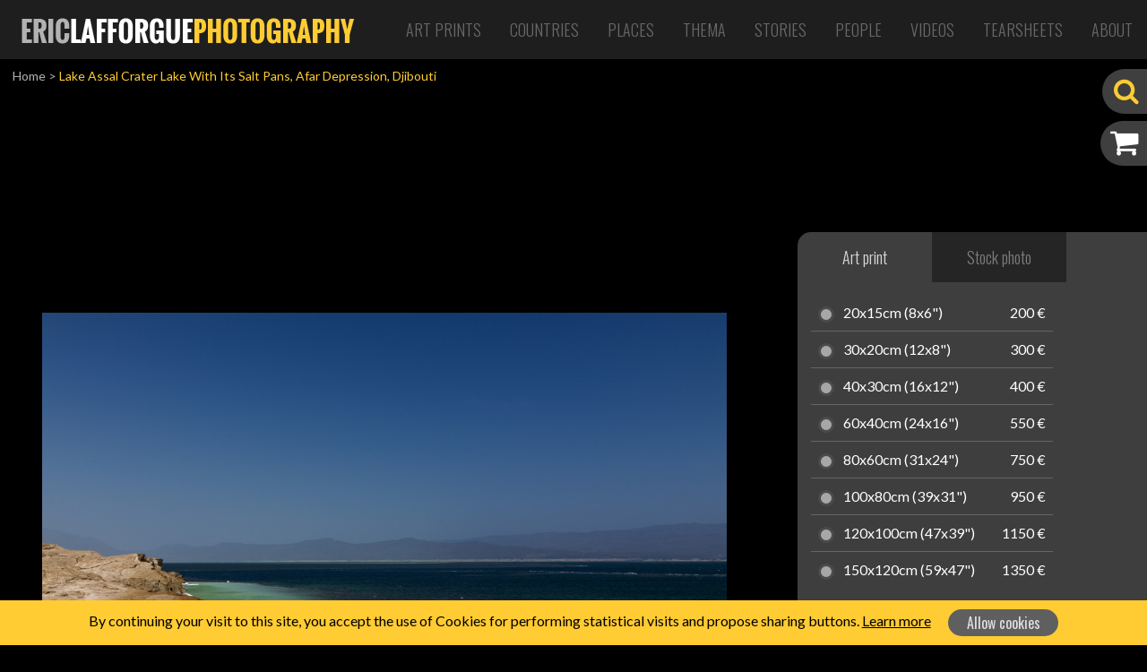

--- FILE ---
content_type: text/css; charset=utf-8
request_url: http://www.ericlafforgue.com/css/flex-images.css
body_size: 163
content:
.flex-images{overflow:hidden}.flex-images .item{float:left;margin:4px;-webkit-box-sizing:content-box;box-sizing:content-box;overflow:hidden;position:relative}.flex-images .item img{display:block;width:auto;height:100%;max-height:157px}

--- FILE ---
content_type: text/css; charset=utf-8
request_url: http://www.ericlafforgue.com/css/photo.css
body_size: 1419
content:
.photo{text-align:center;position:relative;padding:0 47px;min-height:250px;max-width:1200px;margin:0 auto}.photo .photo-next,.photo .photo-prev{width:42px;height:97px;position:absolute;display:block;left:5px;top:calc(50% - 46px);background:url("/img/photo-prev.png") 50% no-repeat;cursor:pointer}.photo .photo-next{left:auto;right:5px;background:url("/img/photo-next.png") 50% no-repeat}.addFavoris i.active{color:#fc3}.photo-addcart{float:right;width:100%;max-width:390px;height:auto;background-color:rgba(69,69,69,.9);border-top-left-radius:15px;border-bottom-left-radius:15px;padding-bottom:15px;margin-top:150px}.photo-addcart .nav-tabs{border:none;width:300px}.photo-addcart .nav-tabs .nav-item{border-radius:0;width:50%;font-family:Oswald,sans-serif;font-weight:300;font-size:1.125em;color:hsla(0,0%,100%,.4);text-align:center;padding:0;line-height:3.125em;border:none;background-color:rgba(0,0,0,.4)}.photo-addcart .nav-tabs .nav-item#format-papier-tab{border-top-left-radius:15px}.photo-addcart .nav-tabs .nav-item.active{background-color:transparent;color:hsla(0,0%,100%,.8)}.photo-addcart .btn{position:relative;display:block;margin:.8em auto}.format-tab,.photo-addcart-sm .formats-wrap{width:300px;padding:15px 15px 5px}.format-tab ul,.photo-addcart-sm .formats-wrap ul{list-style-type:none;padding:0;margin:0 0 1em}.format-tab ul li,.photo-addcart-sm .formats-wrap ul li{display:table;border-bottom:1px solid hsla(0,0%,100%,.2);padding:.5em;width:100%;color:#fff}.format-tab ul li:last-child,.photo-addcart-sm .formats-wrap ul li:last-child{border:none}.format-tab ul li input[type=radio],.photo-addcart-sm .formats-wrap ul li input[type=radio]{position:absolute;opacity:0;visibility:hidden}.format-tab ul li input[type=radio]+label,.photo-addcart-sm .formats-wrap ul li input[type=radio]+label{margin:0;cursor:pointer;line-height:.75em}.format-tab ul li input[type=radio]+label:before,.photo-addcart-sm .formats-wrap ul li input[type=radio]+label:before{-webkit-box-sizing:border-box;box-sizing:border-box;display:inline-block;content:"";height:18px;width:18px;margin-right:.625rem;background-color:#a7a7a7;border:3px solid #4b4b4b;border-radius:50%;-webkit-transition:all .25s linear;transition:all .25s linear;vertical-align:middle}.format-tab ul li input[type=radio]:checked+label,.photo-addcart-sm .formats-wrap ul li input[type=radio]:checked+label{color:#fc3}.format-tab ul li input[type=radio]:checked+label:before,.photo-addcart-sm .formats-wrap ul li input[type=radio]:checked+label:before{-webkit-box-shadow:0 0 0 3px #fc3;box-shadow:0 0 0 3px #fc3;background-color:#fc3}.format-tab ul li input[type=radio]:checked+label+.prix,.photo-addcart-sm .formats-wrap ul li input[type=radio]:checked+label+.prix{color:#fc3}.format-tab ul li span,.photo-addcart-sm .formats-wrap ul li span{font-size:.75em;font-style:italic;padding-left:calc(22px + .625rem)}.format-tab ul li .prix,.photo-addcart-sm .formats-wrap ul li .prix{float:right;width:25%;text-align:right}.format-tab ul li .disabled,.photo-addcart-sm .formats-wrap ul li .disabled{color:hsla(0,0%,100%,.4)}.format-tab .limited,.photo-addcart-sm .formats-wrap .limited{font-family:Oswald,sans-serif;font-weight:300;color:hsla(0,0%,100%,.6);text-transform:uppercase;font-style:italic}.format-tab .limited i,.photo-addcart-sm .formats-wrap .limited i{margin-left:.7em;cursor:pointer}@media (max-width:960px){.photo-addcart{margin-top:30px}}.photo-addcart-sm{background-color:hsla(0,0%,100%,.1);margin:-.5em 0 1em;padding:0 1em .5em}.photo-addcart-sm .formats-wrap{width:95%;margin:0 auto}.photo-addcart-sm .dropdown-toggle{font-family:Oswald,sans-serif;font-size:1.429em;font-weight:300;display:block;width:100%;padding:.35em 0}.photo-addcart-sm .dropdown-toggle.active,.photo-addcart-sm .dropdown-toggle:hover{color:#fc3}.photo-addcart-sm .dropdown-toggle:after{margin-left:1em}.photo-addcart-sm .dropdown-toggle[aria-expanded=false]:after{border-top:.3em solid transparent;border-right:0;border-bottom:.3em solid transparent;border-left:.3em solid;vertical-align:0}.photo-addcart-sm button{display:block;margin:1em auto}.photo-infos h1{font-family:Oswald,sans-serif;font-weight:300;font-size:1.625em;color:hsla(0,0%,100%,.8);margin:.5em}.photo-infos .addFavoris,.photo-infos .share{margin:.5em}.photo-infos hr{border-color:hsla(0,0%,100%,.16);margin:0 0 .5em}.photo-infos hr.dark{border-top:2px solid rgba(0,0,0,.4);margin:0}.photo-infos .h2{font-family:Oswald,sans-serif;font-weight:300;color:hsla(0,0%,100%,.8);padding:0 .5em;font-size:1em}.photo-infos .tags ul{list-style-type:none;padding:0}.photo-infos .tags ul li{display:inline-block;margin:.25em;padding:0 .7em;background-color:hsla(0,0%,100%,.33);height:29px;line-height:29px;font-size:14px;font-weight:300;text-align:center;color:hsla(0,0%,100%,.6);border-radius:15px}.photo-infos .tags ul:after{content:"";-webkit-box-flex:1;-ms-flex:auto;flex:auto}.photo-infos .similar{padding:0 0 1em}.photo-infos .more{font-family:Oswald,sans-serif;font-weight:300;color:#fc3;text-decoration:underline;margin:-1.6em .5em .5em 0}.photo-infos .more:hover{color:#fc3;text-decoration:none}@media (max-width:900px){.photo-infos h1{font-size:1.2em}}@media (max-width:767px){.photo-infos{width:100%;max-width:100%}}

--- FILE ---
content_type: text/javascript; charset=utf-8
request_url: http://www.ericlafforgue.com/js/toastr.js
body_size: 1968
content:
!function(e){e(["jquery"],function(e){return function(){function t(e,t,n){return g({type:O.error,iconClass:m().iconClasses.error,message:e,optionsOverride:n,title:t})}function n(t,n){return t||(t=m()),v=e("#"+t.containerId),v.length?v:(n&&(v=d(t)),v)}function o(e,t,n){return g({type:O.info,iconClass:m().iconClasses.info,message:e,optionsOverride:n,title:t})}function s(e){C=e}function i(e,t,n){return g({type:O.success,iconClass:m().iconClasses.success,message:e,optionsOverride:n,title:t})}function a(e,t,n){return g({type:O.warning,iconClass:m().iconClasses.warning,message:e,optionsOverride:n,title:t})}function r(e,t){var o=m();v||n(o),u(e,o,t)||l(o)}function c(t){var o=m();if(v||n(o),t&&0===e(":focus",t).length)return void h(t);v.children().length&&v.remove()}function l(t){for(var n=v.children(),o=n.length-1;o>=0;o--)u(e(n[o]),t)}function u(t,n,o){var s=!(!o||!o.force)&&o.force;return!(!t||!s&&0!==e(":focus",t).length)&&(t[n.hideMethod]({duration:n.hideDuration,easing:n.hideEasing,complete:function(){h(t)}}),!0)}function d(t){return v=e("<div/>").attr("id",t.containerId).addClass(t.positionClass),v.appendTo(e(t.target)),v}function p(){return{tapToDismiss:!0,toastClass:"toast",containerId:"toast-container",debug:!1,showMethod:"fadeIn",showDuration:300,showEasing:"swing",onShown:void 0,hideMethod:"fadeOut",hideDuration:1e3,hideEasing:"swing",onHidden:void 0,closeMethod:!1,closeDuration:!1,closeEasing:!1,closeOnHover:!0,extendedTimeOut:1e3,iconClasses:{error:"toast-error",info:"toast-info",success:"toast-success",warning:"toast-warning"},iconClass:"toast-info",positionClass:"toast-top-right",timeOut:5e3,titleClass:"toast-title",messageClass:"toast-message",escapeHtml:!1,target:"body",closeHtml:'<button type="button">&times;</button>',closeClass:"toast-close-button",newestOnTop:!0,preventDuplicates:!1,progressBar:!1,progressClass:"toast-progress",rtl:!1}}function f(e){C&&C(e)}function g(t){function o(e){return null==e&&(e=""),e.replace(/&/g,"&amp;").replace(/"/g,"&quot;").replace(/'/g,"&#39;").replace(/</g,"&lt;").replace(/>/g,"&gt;")}function s(){var e="";switch(t.iconClass){case"toast-success":case"toast-info":e="polite";break;default:e="assertive"}x.attr("aria-live",e)}function i(){t.iconClass&&x.addClass(b.toastClass).addClass(D)}function a(){b.newestOnTop?v.prepend(x):v.append(x)}function r(){if(t.title){var e=t.title;b.escapeHtml&&(e=o(t.title)),E.append(e).addClass(b.titleClass),x.append(E)}}function c(){if(t.message){var e=t.message;b.escapeHtml&&(e=o(t.message)),y.append(e).addClass(b.messageClass),x.append(y)}}function l(){b.closeButton&&(I.addClass(b.closeClass).attr("role","button"),x.prepend(I))}function u(){b.progressBar&&(k.addClass(b.progressClass),x.prepend(k))}function d(){b.rtl&&x.addClass("rtl")}function p(t){var n=t&&!1!==b.closeMethod?b.closeMethod:b.hideMethod,o=t&&!1!==b.closeDuration?b.closeDuration:b.hideDuration,s=t&&!1!==b.closeEasing?b.closeEasing:b.hideEasing;if(!e(":focus",x).length||t)return clearTimeout(M.intervalId),x[n]({duration:o,easing:s,complete:function(){h(x),clearTimeout(H),b.onHidden&&"hidden"!==B.state&&b.onHidden(),B.state="hidden",B.endTime=new Date,f(B)}})}function g(){(b.timeOut>0||b.extendedTimeOut>0)&&(H=setTimeout(p,b.extendedTimeOut),M.maxHideTime=parseFloat(b.extendedTimeOut),M.hideEta=(new Date).getTime()+M.maxHideTime)}function C(){clearTimeout(H),M.hideEta=0,x.stop(!0,!0)[b.showMethod]({duration:b.showDuration,easing:b.showEasing})}function O(){var e=(M.hideEta-(new Date).getTime())/M.maxHideTime*100;k.width(e+"%")}var b=m(),D=t.iconClass||b.iconClass;if(void 0!==t.optionsOverride&&(b=e.extend(b,t.optionsOverride),D=t.optionsOverride.iconClass||D),!function(e,t){if(e.preventDuplicates){if(t.message===w)return!0;w=t.message}return!1}(b,t)){T++,v=n(b,!0);var H=null,x=e("<div/>"),E=e("<div/>"),y=e("<div/>"),k=e("<div/>"),I=e(b.closeHtml),M={intervalId:null,hideEta:null,maxHideTime:null},B={toastId:T,state:"visible",startTime:new Date,options:b,map:t};return function(){i(),r(),c(),l(),u(),d(),a(),s()}(),function(){x.hide(),x[b.showMethod]({duration:b.showDuration,easing:b.showEasing,complete:b.onShown}),b.timeOut>0&&(H=setTimeout(p,b.timeOut),M.maxHideTime=parseFloat(b.timeOut),M.hideEta=(new Date).getTime()+M.maxHideTime,b.progressBar&&(M.intervalId=setInterval(O,10)))}(),function(){b.closeOnHover&&x.hover(C,g),!b.onclick&&b.tapToDismiss&&x.click(p),b.closeButton&&I&&I.click(function(e){e.stopPropagation?e.stopPropagation():void 0!==e.cancelBubble&&!0!==e.cancelBubble&&(e.cancelBubble=!0),b.onCloseClick&&b.onCloseClick(e),p(!0)}),b.onclick&&x.click(function(e){b.onclick(e),p()})}(),f(B),b.debug&&console&&console.log(B),x}}function m(){return e.extend({},p(),b.options)}function h(e){v||(v=n()),e.is(":visible")||(e.remove(),e=null,0===v.children().length&&(v.remove(),w=void 0))}var v,C,w,T=0,O={error:"error",info:"info",success:"success",warning:"warning"},b={clear:r,remove:c,error:t,getContainer:n,info:o,options:{},subscribe:s,success:i,version:"2.1.4",warning:a};return b}()})}("function"==typeof define&&define.amd?define:function(e,t){"undefined"!=typeof module&&module.exports?module.exports=t(require("jquery")):window.toastr=t(window.jQuery)});

--- FILE ---
content_type: text/javascript; charset=utf-8
request_url: http://www.ericlafforgue.com/js/flex-images.min.js
body_size: 925
content:
var flexImages=function(){function e(e){function t(e,r,n,i){function o(e){n.maxRows&&f>n.maxRows||n.truncate&&e&&f>1?u[a][0].style.display="none":(u[a][4]&&(u[a][3].setAttribute("src",u[a][4]),u[a][4]=""),u[a][0].style.width=l+"px",u[a][0].style.height=m+"px",u[a][0].style.display="block")}for(var a,l,s,d=1,f=1,g=e.clientWidth-2,u=[],c=0,m=n.rowHeight,h=0;h<r.length;h++)if(u.push(r[h]),(c+=r[h][2]+n.margin)>=g){var w=u.length*n.margin;for(d=(g-w)/(c-w),m=Math.ceil(n.rowHeight*d),s=0,a=0;a<u.length;a++)l=Math.ceil(u[a][2]*d),s+=l+n.margin,s>g&&(l-=s-g),o();u=[],c=0,f++}for(a=0;a<u.length;a++)l=Math.floor(u[a][2]*d),Math.floor(n.rowHeight*d),o(!0);i||g==e.clientWidth||t(e,r,n,!0)}if(document.querySelector){var r={selector:0,container:".item",object:"img",rowHeight:180,maxRows:0,truncate:0};for(var n in e)e.hasOwnProperty(n)&&(r[n]=e[n]);for(var i="object"==typeof r.selector?[r.selector]:document.querySelectorAll(r.selector),o=0;o<i.length;o++){var a=i[o],l=a.querySelectorAll(r.container),s=[],d=(new Date).getTime();if(l.length){var f=window.getComputedStyle?getComputedStyle(l[0],null):l[0].currentStyle;r.margin=(parseInt(f.marginLeft)||0)+(parseInt(f.marginRight)||0)+(Math.round(parseFloat(f.borderLeftWidth))||0)+(Math.round(parseFloat(f.borderRightWidth))||0);for(var g=0;g<l.length;g++){var u=l[g],c=parseInt(u.getAttribute("data-w")),m=c*(r.rowHeight/parseInt(u.getAttribute("data-h"))),h=u.querySelector(r.object);s.push([u,c,m,h,h.getAttribute("data-src")])}t(a,s,r);var w=function(){t(a,s,r)};document.addEventListener?(window["flexImages_listener"+d]=w,window.removeEventListener("resize",window["flexImages_listener"+a.getAttribute("data-flex-t")]),delete window["flexImages_listener"+a.getAttribute("data-flex-t")],window.addEventListener("resize",window["flexImages_listener"+d])):a.onresize=w,a.setAttribute("data-flex-t",d)}}}}return e}();!function(){"function"==typeof define&&define.amd?define("flexImages",function(){return flexImages}):"undefined"!=typeof module&&module.exports?module.exports=flexImages:window.flexImages=flexImages}();